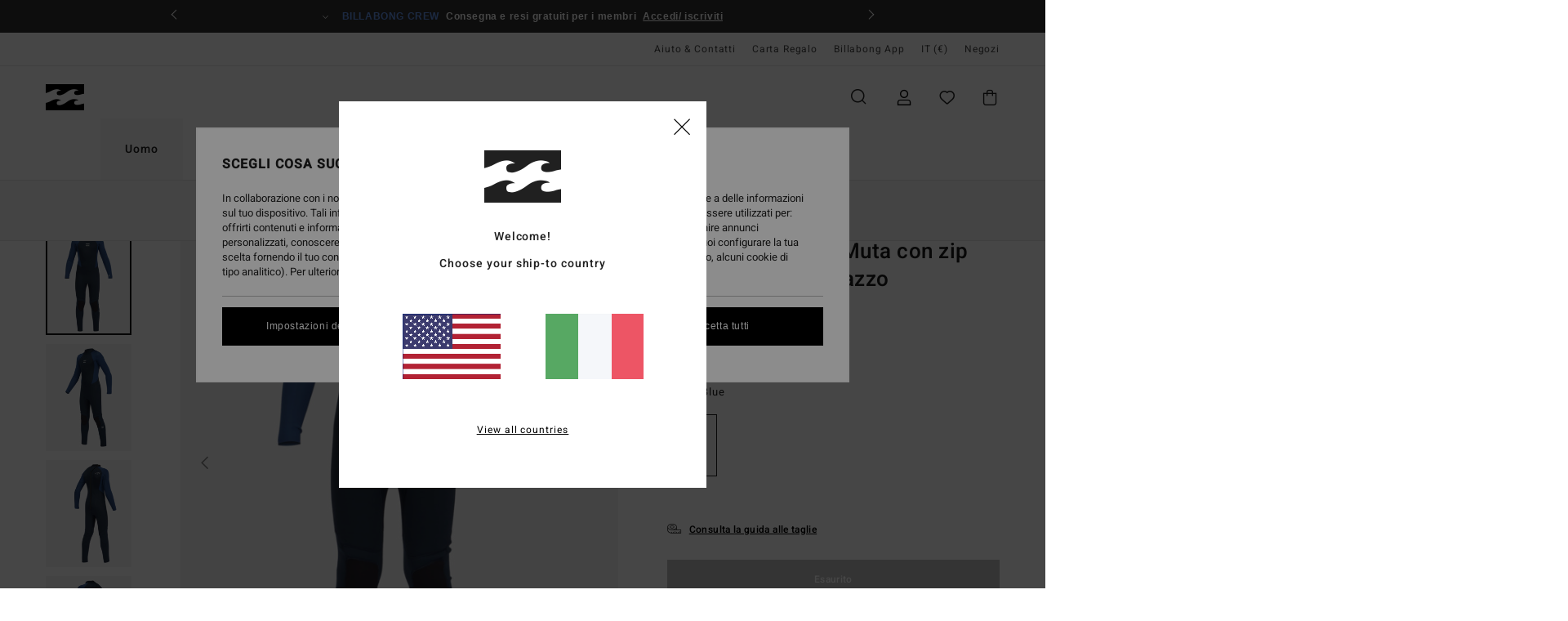

--- FILE ---
content_type: text/html; charset=utf-8
request_url: https://www.google.com/recaptcha/api2/anchor?ar=1&k=6LdYk4UhAAAAAIcBglBZ7kK1L8KPROW8zrD4aFIW&co=aHR0cHM6Ly93d3cuYmlsbGFib25nLXN0b3JlLml0OjQ0Mw..&hl=en&v=N67nZn4AqZkNcbeMu4prBgzg&size=invisible&anchor-ms=20000&execute-ms=30000&cb=7hp1uhtv9m7c
body_size: 48748
content:
<!DOCTYPE HTML><html dir="ltr" lang="en"><head><meta http-equiv="Content-Type" content="text/html; charset=UTF-8">
<meta http-equiv="X-UA-Compatible" content="IE=edge">
<title>reCAPTCHA</title>
<style type="text/css">
/* cyrillic-ext */
@font-face {
  font-family: 'Roboto';
  font-style: normal;
  font-weight: 400;
  font-stretch: 100%;
  src: url(//fonts.gstatic.com/s/roboto/v48/KFO7CnqEu92Fr1ME7kSn66aGLdTylUAMa3GUBHMdazTgWw.woff2) format('woff2');
  unicode-range: U+0460-052F, U+1C80-1C8A, U+20B4, U+2DE0-2DFF, U+A640-A69F, U+FE2E-FE2F;
}
/* cyrillic */
@font-face {
  font-family: 'Roboto';
  font-style: normal;
  font-weight: 400;
  font-stretch: 100%;
  src: url(//fonts.gstatic.com/s/roboto/v48/KFO7CnqEu92Fr1ME7kSn66aGLdTylUAMa3iUBHMdazTgWw.woff2) format('woff2');
  unicode-range: U+0301, U+0400-045F, U+0490-0491, U+04B0-04B1, U+2116;
}
/* greek-ext */
@font-face {
  font-family: 'Roboto';
  font-style: normal;
  font-weight: 400;
  font-stretch: 100%;
  src: url(//fonts.gstatic.com/s/roboto/v48/KFO7CnqEu92Fr1ME7kSn66aGLdTylUAMa3CUBHMdazTgWw.woff2) format('woff2');
  unicode-range: U+1F00-1FFF;
}
/* greek */
@font-face {
  font-family: 'Roboto';
  font-style: normal;
  font-weight: 400;
  font-stretch: 100%;
  src: url(//fonts.gstatic.com/s/roboto/v48/KFO7CnqEu92Fr1ME7kSn66aGLdTylUAMa3-UBHMdazTgWw.woff2) format('woff2');
  unicode-range: U+0370-0377, U+037A-037F, U+0384-038A, U+038C, U+038E-03A1, U+03A3-03FF;
}
/* math */
@font-face {
  font-family: 'Roboto';
  font-style: normal;
  font-weight: 400;
  font-stretch: 100%;
  src: url(//fonts.gstatic.com/s/roboto/v48/KFO7CnqEu92Fr1ME7kSn66aGLdTylUAMawCUBHMdazTgWw.woff2) format('woff2');
  unicode-range: U+0302-0303, U+0305, U+0307-0308, U+0310, U+0312, U+0315, U+031A, U+0326-0327, U+032C, U+032F-0330, U+0332-0333, U+0338, U+033A, U+0346, U+034D, U+0391-03A1, U+03A3-03A9, U+03B1-03C9, U+03D1, U+03D5-03D6, U+03F0-03F1, U+03F4-03F5, U+2016-2017, U+2034-2038, U+203C, U+2040, U+2043, U+2047, U+2050, U+2057, U+205F, U+2070-2071, U+2074-208E, U+2090-209C, U+20D0-20DC, U+20E1, U+20E5-20EF, U+2100-2112, U+2114-2115, U+2117-2121, U+2123-214F, U+2190, U+2192, U+2194-21AE, U+21B0-21E5, U+21F1-21F2, U+21F4-2211, U+2213-2214, U+2216-22FF, U+2308-230B, U+2310, U+2319, U+231C-2321, U+2336-237A, U+237C, U+2395, U+239B-23B7, U+23D0, U+23DC-23E1, U+2474-2475, U+25AF, U+25B3, U+25B7, U+25BD, U+25C1, U+25CA, U+25CC, U+25FB, U+266D-266F, U+27C0-27FF, U+2900-2AFF, U+2B0E-2B11, U+2B30-2B4C, U+2BFE, U+3030, U+FF5B, U+FF5D, U+1D400-1D7FF, U+1EE00-1EEFF;
}
/* symbols */
@font-face {
  font-family: 'Roboto';
  font-style: normal;
  font-weight: 400;
  font-stretch: 100%;
  src: url(//fonts.gstatic.com/s/roboto/v48/KFO7CnqEu92Fr1ME7kSn66aGLdTylUAMaxKUBHMdazTgWw.woff2) format('woff2');
  unicode-range: U+0001-000C, U+000E-001F, U+007F-009F, U+20DD-20E0, U+20E2-20E4, U+2150-218F, U+2190, U+2192, U+2194-2199, U+21AF, U+21E6-21F0, U+21F3, U+2218-2219, U+2299, U+22C4-22C6, U+2300-243F, U+2440-244A, U+2460-24FF, U+25A0-27BF, U+2800-28FF, U+2921-2922, U+2981, U+29BF, U+29EB, U+2B00-2BFF, U+4DC0-4DFF, U+FFF9-FFFB, U+10140-1018E, U+10190-1019C, U+101A0, U+101D0-101FD, U+102E0-102FB, U+10E60-10E7E, U+1D2C0-1D2D3, U+1D2E0-1D37F, U+1F000-1F0FF, U+1F100-1F1AD, U+1F1E6-1F1FF, U+1F30D-1F30F, U+1F315, U+1F31C, U+1F31E, U+1F320-1F32C, U+1F336, U+1F378, U+1F37D, U+1F382, U+1F393-1F39F, U+1F3A7-1F3A8, U+1F3AC-1F3AF, U+1F3C2, U+1F3C4-1F3C6, U+1F3CA-1F3CE, U+1F3D4-1F3E0, U+1F3ED, U+1F3F1-1F3F3, U+1F3F5-1F3F7, U+1F408, U+1F415, U+1F41F, U+1F426, U+1F43F, U+1F441-1F442, U+1F444, U+1F446-1F449, U+1F44C-1F44E, U+1F453, U+1F46A, U+1F47D, U+1F4A3, U+1F4B0, U+1F4B3, U+1F4B9, U+1F4BB, U+1F4BF, U+1F4C8-1F4CB, U+1F4D6, U+1F4DA, U+1F4DF, U+1F4E3-1F4E6, U+1F4EA-1F4ED, U+1F4F7, U+1F4F9-1F4FB, U+1F4FD-1F4FE, U+1F503, U+1F507-1F50B, U+1F50D, U+1F512-1F513, U+1F53E-1F54A, U+1F54F-1F5FA, U+1F610, U+1F650-1F67F, U+1F687, U+1F68D, U+1F691, U+1F694, U+1F698, U+1F6AD, U+1F6B2, U+1F6B9-1F6BA, U+1F6BC, U+1F6C6-1F6CF, U+1F6D3-1F6D7, U+1F6E0-1F6EA, U+1F6F0-1F6F3, U+1F6F7-1F6FC, U+1F700-1F7FF, U+1F800-1F80B, U+1F810-1F847, U+1F850-1F859, U+1F860-1F887, U+1F890-1F8AD, U+1F8B0-1F8BB, U+1F8C0-1F8C1, U+1F900-1F90B, U+1F93B, U+1F946, U+1F984, U+1F996, U+1F9E9, U+1FA00-1FA6F, U+1FA70-1FA7C, U+1FA80-1FA89, U+1FA8F-1FAC6, U+1FACE-1FADC, U+1FADF-1FAE9, U+1FAF0-1FAF8, U+1FB00-1FBFF;
}
/* vietnamese */
@font-face {
  font-family: 'Roboto';
  font-style: normal;
  font-weight: 400;
  font-stretch: 100%;
  src: url(//fonts.gstatic.com/s/roboto/v48/KFO7CnqEu92Fr1ME7kSn66aGLdTylUAMa3OUBHMdazTgWw.woff2) format('woff2');
  unicode-range: U+0102-0103, U+0110-0111, U+0128-0129, U+0168-0169, U+01A0-01A1, U+01AF-01B0, U+0300-0301, U+0303-0304, U+0308-0309, U+0323, U+0329, U+1EA0-1EF9, U+20AB;
}
/* latin-ext */
@font-face {
  font-family: 'Roboto';
  font-style: normal;
  font-weight: 400;
  font-stretch: 100%;
  src: url(//fonts.gstatic.com/s/roboto/v48/KFO7CnqEu92Fr1ME7kSn66aGLdTylUAMa3KUBHMdazTgWw.woff2) format('woff2');
  unicode-range: U+0100-02BA, U+02BD-02C5, U+02C7-02CC, U+02CE-02D7, U+02DD-02FF, U+0304, U+0308, U+0329, U+1D00-1DBF, U+1E00-1E9F, U+1EF2-1EFF, U+2020, U+20A0-20AB, U+20AD-20C0, U+2113, U+2C60-2C7F, U+A720-A7FF;
}
/* latin */
@font-face {
  font-family: 'Roboto';
  font-style: normal;
  font-weight: 400;
  font-stretch: 100%;
  src: url(//fonts.gstatic.com/s/roboto/v48/KFO7CnqEu92Fr1ME7kSn66aGLdTylUAMa3yUBHMdazQ.woff2) format('woff2');
  unicode-range: U+0000-00FF, U+0131, U+0152-0153, U+02BB-02BC, U+02C6, U+02DA, U+02DC, U+0304, U+0308, U+0329, U+2000-206F, U+20AC, U+2122, U+2191, U+2193, U+2212, U+2215, U+FEFF, U+FFFD;
}
/* cyrillic-ext */
@font-face {
  font-family: 'Roboto';
  font-style: normal;
  font-weight: 500;
  font-stretch: 100%;
  src: url(//fonts.gstatic.com/s/roboto/v48/KFO7CnqEu92Fr1ME7kSn66aGLdTylUAMa3GUBHMdazTgWw.woff2) format('woff2');
  unicode-range: U+0460-052F, U+1C80-1C8A, U+20B4, U+2DE0-2DFF, U+A640-A69F, U+FE2E-FE2F;
}
/* cyrillic */
@font-face {
  font-family: 'Roboto';
  font-style: normal;
  font-weight: 500;
  font-stretch: 100%;
  src: url(//fonts.gstatic.com/s/roboto/v48/KFO7CnqEu92Fr1ME7kSn66aGLdTylUAMa3iUBHMdazTgWw.woff2) format('woff2');
  unicode-range: U+0301, U+0400-045F, U+0490-0491, U+04B0-04B1, U+2116;
}
/* greek-ext */
@font-face {
  font-family: 'Roboto';
  font-style: normal;
  font-weight: 500;
  font-stretch: 100%;
  src: url(//fonts.gstatic.com/s/roboto/v48/KFO7CnqEu92Fr1ME7kSn66aGLdTylUAMa3CUBHMdazTgWw.woff2) format('woff2');
  unicode-range: U+1F00-1FFF;
}
/* greek */
@font-face {
  font-family: 'Roboto';
  font-style: normal;
  font-weight: 500;
  font-stretch: 100%;
  src: url(//fonts.gstatic.com/s/roboto/v48/KFO7CnqEu92Fr1ME7kSn66aGLdTylUAMa3-UBHMdazTgWw.woff2) format('woff2');
  unicode-range: U+0370-0377, U+037A-037F, U+0384-038A, U+038C, U+038E-03A1, U+03A3-03FF;
}
/* math */
@font-face {
  font-family: 'Roboto';
  font-style: normal;
  font-weight: 500;
  font-stretch: 100%;
  src: url(//fonts.gstatic.com/s/roboto/v48/KFO7CnqEu92Fr1ME7kSn66aGLdTylUAMawCUBHMdazTgWw.woff2) format('woff2');
  unicode-range: U+0302-0303, U+0305, U+0307-0308, U+0310, U+0312, U+0315, U+031A, U+0326-0327, U+032C, U+032F-0330, U+0332-0333, U+0338, U+033A, U+0346, U+034D, U+0391-03A1, U+03A3-03A9, U+03B1-03C9, U+03D1, U+03D5-03D6, U+03F0-03F1, U+03F4-03F5, U+2016-2017, U+2034-2038, U+203C, U+2040, U+2043, U+2047, U+2050, U+2057, U+205F, U+2070-2071, U+2074-208E, U+2090-209C, U+20D0-20DC, U+20E1, U+20E5-20EF, U+2100-2112, U+2114-2115, U+2117-2121, U+2123-214F, U+2190, U+2192, U+2194-21AE, U+21B0-21E5, U+21F1-21F2, U+21F4-2211, U+2213-2214, U+2216-22FF, U+2308-230B, U+2310, U+2319, U+231C-2321, U+2336-237A, U+237C, U+2395, U+239B-23B7, U+23D0, U+23DC-23E1, U+2474-2475, U+25AF, U+25B3, U+25B7, U+25BD, U+25C1, U+25CA, U+25CC, U+25FB, U+266D-266F, U+27C0-27FF, U+2900-2AFF, U+2B0E-2B11, U+2B30-2B4C, U+2BFE, U+3030, U+FF5B, U+FF5D, U+1D400-1D7FF, U+1EE00-1EEFF;
}
/* symbols */
@font-face {
  font-family: 'Roboto';
  font-style: normal;
  font-weight: 500;
  font-stretch: 100%;
  src: url(//fonts.gstatic.com/s/roboto/v48/KFO7CnqEu92Fr1ME7kSn66aGLdTylUAMaxKUBHMdazTgWw.woff2) format('woff2');
  unicode-range: U+0001-000C, U+000E-001F, U+007F-009F, U+20DD-20E0, U+20E2-20E4, U+2150-218F, U+2190, U+2192, U+2194-2199, U+21AF, U+21E6-21F0, U+21F3, U+2218-2219, U+2299, U+22C4-22C6, U+2300-243F, U+2440-244A, U+2460-24FF, U+25A0-27BF, U+2800-28FF, U+2921-2922, U+2981, U+29BF, U+29EB, U+2B00-2BFF, U+4DC0-4DFF, U+FFF9-FFFB, U+10140-1018E, U+10190-1019C, U+101A0, U+101D0-101FD, U+102E0-102FB, U+10E60-10E7E, U+1D2C0-1D2D3, U+1D2E0-1D37F, U+1F000-1F0FF, U+1F100-1F1AD, U+1F1E6-1F1FF, U+1F30D-1F30F, U+1F315, U+1F31C, U+1F31E, U+1F320-1F32C, U+1F336, U+1F378, U+1F37D, U+1F382, U+1F393-1F39F, U+1F3A7-1F3A8, U+1F3AC-1F3AF, U+1F3C2, U+1F3C4-1F3C6, U+1F3CA-1F3CE, U+1F3D4-1F3E0, U+1F3ED, U+1F3F1-1F3F3, U+1F3F5-1F3F7, U+1F408, U+1F415, U+1F41F, U+1F426, U+1F43F, U+1F441-1F442, U+1F444, U+1F446-1F449, U+1F44C-1F44E, U+1F453, U+1F46A, U+1F47D, U+1F4A3, U+1F4B0, U+1F4B3, U+1F4B9, U+1F4BB, U+1F4BF, U+1F4C8-1F4CB, U+1F4D6, U+1F4DA, U+1F4DF, U+1F4E3-1F4E6, U+1F4EA-1F4ED, U+1F4F7, U+1F4F9-1F4FB, U+1F4FD-1F4FE, U+1F503, U+1F507-1F50B, U+1F50D, U+1F512-1F513, U+1F53E-1F54A, U+1F54F-1F5FA, U+1F610, U+1F650-1F67F, U+1F687, U+1F68D, U+1F691, U+1F694, U+1F698, U+1F6AD, U+1F6B2, U+1F6B9-1F6BA, U+1F6BC, U+1F6C6-1F6CF, U+1F6D3-1F6D7, U+1F6E0-1F6EA, U+1F6F0-1F6F3, U+1F6F7-1F6FC, U+1F700-1F7FF, U+1F800-1F80B, U+1F810-1F847, U+1F850-1F859, U+1F860-1F887, U+1F890-1F8AD, U+1F8B0-1F8BB, U+1F8C0-1F8C1, U+1F900-1F90B, U+1F93B, U+1F946, U+1F984, U+1F996, U+1F9E9, U+1FA00-1FA6F, U+1FA70-1FA7C, U+1FA80-1FA89, U+1FA8F-1FAC6, U+1FACE-1FADC, U+1FADF-1FAE9, U+1FAF0-1FAF8, U+1FB00-1FBFF;
}
/* vietnamese */
@font-face {
  font-family: 'Roboto';
  font-style: normal;
  font-weight: 500;
  font-stretch: 100%;
  src: url(//fonts.gstatic.com/s/roboto/v48/KFO7CnqEu92Fr1ME7kSn66aGLdTylUAMa3OUBHMdazTgWw.woff2) format('woff2');
  unicode-range: U+0102-0103, U+0110-0111, U+0128-0129, U+0168-0169, U+01A0-01A1, U+01AF-01B0, U+0300-0301, U+0303-0304, U+0308-0309, U+0323, U+0329, U+1EA0-1EF9, U+20AB;
}
/* latin-ext */
@font-face {
  font-family: 'Roboto';
  font-style: normal;
  font-weight: 500;
  font-stretch: 100%;
  src: url(//fonts.gstatic.com/s/roboto/v48/KFO7CnqEu92Fr1ME7kSn66aGLdTylUAMa3KUBHMdazTgWw.woff2) format('woff2');
  unicode-range: U+0100-02BA, U+02BD-02C5, U+02C7-02CC, U+02CE-02D7, U+02DD-02FF, U+0304, U+0308, U+0329, U+1D00-1DBF, U+1E00-1E9F, U+1EF2-1EFF, U+2020, U+20A0-20AB, U+20AD-20C0, U+2113, U+2C60-2C7F, U+A720-A7FF;
}
/* latin */
@font-face {
  font-family: 'Roboto';
  font-style: normal;
  font-weight: 500;
  font-stretch: 100%;
  src: url(//fonts.gstatic.com/s/roboto/v48/KFO7CnqEu92Fr1ME7kSn66aGLdTylUAMa3yUBHMdazQ.woff2) format('woff2');
  unicode-range: U+0000-00FF, U+0131, U+0152-0153, U+02BB-02BC, U+02C6, U+02DA, U+02DC, U+0304, U+0308, U+0329, U+2000-206F, U+20AC, U+2122, U+2191, U+2193, U+2212, U+2215, U+FEFF, U+FFFD;
}
/* cyrillic-ext */
@font-face {
  font-family: 'Roboto';
  font-style: normal;
  font-weight: 900;
  font-stretch: 100%;
  src: url(//fonts.gstatic.com/s/roboto/v48/KFO7CnqEu92Fr1ME7kSn66aGLdTylUAMa3GUBHMdazTgWw.woff2) format('woff2');
  unicode-range: U+0460-052F, U+1C80-1C8A, U+20B4, U+2DE0-2DFF, U+A640-A69F, U+FE2E-FE2F;
}
/* cyrillic */
@font-face {
  font-family: 'Roboto';
  font-style: normal;
  font-weight: 900;
  font-stretch: 100%;
  src: url(//fonts.gstatic.com/s/roboto/v48/KFO7CnqEu92Fr1ME7kSn66aGLdTylUAMa3iUBHMdazTgWw.woff2) format('woff2');
  unicode-range: U+0301, U+0400-045F, U+0490-0491, U+04B0-04B1, U+2116;
}
/* greek-ext */
@font-face {
  font-family: 'Roboto';
  font-style: normal;
  font-weight: 900;
  font-stretch: 100%;
  src: url(//fonts.gstatic.com/s/roboto/v48/KFO7CnqEu92Fr1ME7kSn66aGLdTylUAMa3CUBHMdazTgWw.woff2) format('woff2');
  unicode-range: U+1F00-1FFF;
}
/* greek */
@font-face {
  font-family: 'Roboto';
  font-style: normal;
  font-weight: 900;
  font-stretch: 100%;
  src: url(//fonts.gstatic.com/s/roboto/v48/KFO7CnqEu92Fr1ME7kSn66aGLdTylUAMa3-UBHMdazTgWw.woff2) format('woff2');
  unicode-range: U+0370-0377, U+037A-037F, U+0384-038A, U+038C, U+038E-03A1, U+03A3-03FF;
}
/* math */
@font-face {
  font-family: 'Roboto';
  font-style: normal;
  font-weight: 900;
  font-stretch: 100%;
  src: url(//fonts.gstatic.com/s/roboto/v48/KFO7CnqEu92Fr1ME7kSn66aGLdTylUAMawCUBHMdazTgWw.woff2) format('woff2');
  unicode-range: U+0302-0303, U+0305, U+0307-0308, U+0310, U+0312, U+0315, U+031A, U+0326-0327, U+032C, U+032F-0330, U+0332-0333, U+0338, U+033A, U+0346, U+034D, U+0391-03A1, U+03A3-03A9, U+03B1-03C9, U+03D1, U+03D5-03D6, U+03F0-03F1, U+03F4-03F5, U+2016-2017, U+2034-2038, U+203C, U+2040, U+2043, U+2047, U+2050, U+2057, U+205F, U+2070-2071, U+2074-208E, U+2090-209C, U+20D0-20DC, U+20E1, U+20E5-20EF, U+2100-2112, U+2114-2115, U+2117-2121, U+2123-214F, U+2190, U+2192, U+2194-21AE, U+21B0-21E5, U+21F1-21F2, U+21F4-2211, U+2213-2214, U+2216-22FF, U+2308-230B, U+2310, U+2319, U+231C-2321, U+2336-237A, U+237C, U+2395, U+239B-23B7, U+23D0, U+23DC-23E1, U+2474-2475, U+25AF, U+25B3, U+25B7, U+25BD, U+25C1, U+25CA, U+25CC, U+25FB, U+266D-266F, U+27C0-27FF, U+2900-2AFF, U+2B0E-2B11, U+2B30-2B4C, U+2BFE, U+3030, U+FF5B, U+FF5D, U+1D400-1D7FF, U+1EE00-1EEFF;
}
/* symbols */
@font-face {
  font-family: 'Roboto';
  font-style: normal;
  font-weight: 900;
  font-stretch: 100%;
  src: url(//fonts.gstatic.com/s/roboto/v48/KFO7CnqEu92Fr1ME7kSn66aGLdTylUAMaxKUBHMdazTgWw.woff2) format('woff2');
  unicode-range: U+0001-000C, U+000E-001F, U+007F-009F, U+20DD-20E0, U+20E2-20E4, U+2150-218F, U+2190, U+2192, U+2194-2199, U+21AF, U+21E6-21F0, U+21F3, U+2218-2219, U+2299, U+22C4-22C6, U+2300-243F, U+2440-244A, U+2460-24FF, U+25A0-27BF, U+2800-28FF, U+2921-2922, U+2981, U+29BF, U+29EB, U+2B00-2BFF, U+4DC0-4DFF, U+FFF9-FFFB, U+10140-1018E, U+10190-1019C, U+101A0, U+101D0-101FD, U+102E0-102FB, U+10E60-10E7E, U+1D2C0-1D2D3, U+1D2E0-1D37F, U+1F000-1F0FF, U+1F100-1F1AD, U+1F1E6-1F1FF, U+1F30D-1F30F, U+1F315, U+1F31C, U+1F31E, U+1F320-1F32C, U+1F336, U+1F378, U+1F37D, U+1F382, U+1F393-1F39F, U+1F3A7-1F3A8, U+1F3AC-1F3AF, U+1F3C2, U+1F3C4-1F3C6, U+1F3CA-1F3CE, U+1F3D4-1F3E0, U+1F3ED, U+1F3F1-1F3F3, U+1F3F5-1F3F7, U+1F408, U+1F415, U+1F41F, U+1F426, U+1F43F, U+1F441-1F442, U+1F444, U+1F446-1F449, U+1F44C-1F44E, U+1F453, U+1F46A, U+1F47D, U+1F4A3, U+1F4B0, U+1F4B3, U+1F4B9, U+1F4BB, U+1F4BF, U+1F4C8-1F4CB, U+1F4D6, U+1F4DA, U+1F4DF, U+1F4E3-1F4E6, U+1F4EA-1F4ED, U+1F4F7, U+1F4F9-1F4FB, U+1F4FD-1F4FE, U+1F503, U+1F507-1F50B, U+1F50D, U+1F512-1F513, U+1F53E-1F54A, U+1F54F-1F5FA, U+1F610, U+1F650-1F67F, U+1F687, U+1F68D, U+1F691, U+1F694, U+1F698, U+1F6AD, U+1F6B2, U+1F6B9-1F6BA, U+1F6BC, U+1F6C6-1F6CF, U+1F6D3-1F6D7, U+1F6E0-1F6EA, U+1F6F0-1F6F3, U+1F6F7-1F6FC, U+1F700-1F7FF, U+1F800-1F80B, U+1F810-1F847, U+1F850-1F859, U+1F860-1F887, U+1F890-1F8AD, U+1F8B0-1F8BB, U+1F8C0-1F8C1, U+1F900-1F90B, U+1F93B, U+1F946, U+1F984, U+1F996, U+1F9E9, U+1FA00-1FA6F, U+1FA70-1FA7C, U+1FA80-1FA89, U+1FA8F-1FAC6, U+1FACE-1FADC, U+1FADF-1FAE9, U+1FAF0-1FAF8, U+1FB00-1FBFF;
}
/* vietnamese */
@font-face {
  font-family: 'Roboto';
  font-style: normal;
  font-weight: 900;
  font-stretch: 100%;
  src: url(//fonts.gstatic.com/s/roboto/v48/KFO7CnqEu92Fr1ME7kSn66aGLdTylUAMa3OUBHMdazTgWw.woff2) format('woff2');
  unicode-range: U+0102-0103, U+0110-0111, U+0128-0129, U+0168-0169, U+01A0-01A1, U+01AF-01B0, U+0300-0301, U+0303-0304, U+0308-0309, U+0323, U+0329, U+1EA0-1EF9, U+20AB;
}
/* latin-ext */
@font-face {
  font-family: 'Roboto';
  font-style: normal;
  font-weight: 900;
  font-stretch: 100%;
  src: url(//fonts.gstatic.com/s/roboto/v48/KFO7CnqEu92Fr1ME7kSn66aGLdTylUAMa3KUBHMdazTgWw.woff2) format('woff2');
  unicode-range: U+0100-02BA, U+02BD-02C5, U+02C7-02CC, U+02CE-02D7, U+02DD-02FF, U+0304, U+0308, U+0329, U+1D00-1DBF, U+1E00-1E9F, U+1EF2-1EFF, U+2020, U+20A0-20AB, U+20AD-20C0, U+2113, U+2C60-2C7F, U+A720-A7FF;
}
/* latin */
@font-face {
  font-family: 'Roboto';
  font-style: normal;
  font-weight: 900;
  font-stretch: 100%;
  src: url(//fonts.gstatic.com/s/roboto/v48/KFO7CnqEu92Fr1ME7kSn66aGLdTylUAMa3yUBHMdazQ.woff2) format('woff2');
  unicode-range: U+0000-00FF, U+0131, U+0152-0153, U+02BB-02BC, U+02C6, U+02DA, U+02DC, U+0304, U+0308, U+0329, U+2000-206F, U+20AC, U+2122, U+2191, U+2193, U+2212, U+2215, U+FEFF, U+FFFD;
}

</style>
<link rel="stylesheet" type="text/css" href="https://www.gstatic.com/recaptcha/releases/N67nZn4AqZkNcbeMu4prBgzg/styles__ltr.css">
<script nonce="7OE8_qQ4cowpxSSWZciTwQ" type="text/javascript">window['__recaptcha_api'] = 'https://www.google.com/recaptcha/api2/';</script>
<script type="text/javascript" src="https://www.gstatic.com/recaptcha/releases/N67nZn4AqZkNcbeMu4prBgzg/recaptcha__en.js" nonce="7OE8_qQ4cowpxSSWZciTwQ">
      
    </script></head>
<body><div id="rc-anchor-alert" class="rc-anchor-alert"></div>
<input type="hidden" id="recaptcha-token" value="[base64]">
<script type="text/javascript" nonce="7OE8_qQ4cowpxSSWZciTwQ">
      recaptcha.anchor.Main.init("[\x22ainput\x22,[\x22bgdata\x22,\x22\x22,\[base64]/[base64]/[base64]/[base64]/[base64]/[base64]/KGcoTywyNTMsTy5PKSxVRyhPLEMpKTpnKE8sMjUzLEMpLE8pKSxsKSksTykpfSxieT1mdW5jdGlvbihDLE8sdSxsKXtmb3IobD0odT1SKEMpLDApO08+MDtPLS0pbD1sPDw4fFooQyk7ZyhDLHUsbCl9LFVHPWZ1bmN0aW9uKEMsTyl7Qy5pLmxlbmd0aD4xMDQ/[base64]/[base64]/[base64]/[base64]/[base64]/[base64]/[base64]\\u003d\x22,\[base64]\x22,\x22Q3AKTsO9w40aEnVXwpd/w4MQMlwBwpTCul/DlkgOR8KoQQnCusOKDk5yOFfDt8Oawq3CkxQEWMOew6TCpxtqFVnDhSLDlX8GwpF3IsKTw4fCm8KbOwsWw4LClwzCkBNcwrs/w5LCj0wObj82wqLCkMK+AMKcAgfCp0rDnsKqwqbDqG5Ic8KgZUzDjBrCucOUwox+SA3CmcKHYzgWHwTDv8OQwpxnw6/DmMO9w6TCv8Obwr3Cqg7Cm1k9PENVw77CmcO/FT3Dv8OAwpVtwpTDlMObwoDCh8OWw6jCs8OLwrvCu8KBNcOoc8K7wrDCkWd0w7zCojU+S8OTFg0GE8Okw49vwoRUw4fDhcOZLUpfwosyZsOswqJCw7TCnFPCnXLCllMgwonCtWtpw4ltD1fCvXHDu8OjMcOhay4hXcKre8O/CGfDth/CnsKzZhrDicOFwrjCrRMZQMOuYcOHw7AjRsOUw6/CpBkhw57ClsOzPiPDvTHCk8KTw4XDmirDlkUGfcKKOCrDt2DCusOtw7EabcKJRwU2ZMKPw7PClwjDg8KCCMOrw5PDrcKPwo83Qj/CpkLDoS44w7BFwr7DtsKgw73CtcKMw7zDuAhPeMKqd2gQcErDq3o4wpXDgG/CsELCu8OUwrRiw6UGLMKWcsOuXMKsw41dXB7DocKAw5VbYMOERxDCjMKmwrrDsMOiVw7Ctgc6cMKrw5nCo0PCr0rCviXCosKgD8O+w5tbNsOAeDUaLsOHw4vDt8KYwpZXVWHDlMOTw6PCo27Dtw3DkFcEA8OgRcOSwqTCpsOGwrvDtjPDuMK6VcK6AE/DgcKEwoVua3zDkBHDksKNbgZmw55dw6x9w5NAw5bCu8OqcMOJw73DosO9Zjgpwq8vw68FY8OuLW9rwrVGwqPCtcODRBhWHMOnwq3Cp8OjwoTCnh4YLMOaBcKMZR8xb2XCmFg/w7PDtcO/wp3CksKCw4LDvMK0wqU7wpjDlgoiwpkyCRZyV8K/w4XDkSLCmAjCiy9/[base64]/w6xWfMORw7nCkkPDhsOdw6LCgcKiw77CrsKSw7XCuMOGw4vDmB1UUGtGeMKawo4abVzCnTDDqzzCg8KRKMKMw70sW8KVEsKNa8K6cGlNO8OIAm5cLxTCoA/DpDJSPcO/w6TDj8Oww7YeGUjDkFICwr7DhB3CqV5Nwq7Dq8KUDDTDs03CsMOyFX3Djn/CgsOFLsOfdMKKw43DqMK5wr8pw7nCk8ODbCrCkgHDmkzCu3ZKw6TDsk8NZFwoHcOkT8KMw7HCp8KsDcOGwrw2CMOuwpPDtsKyw4fDpMKuwpfCljfCqAXCtXM7NnzDh3HCrDjClMONGcO/VmQZB0nCgcOYKXvDg8Obw7zClsOoGxQowpHDsyLDlcK/w746w5IfM8KRB8KkdcKuEQHDpG/ChMOrAkJpw4FmwqZpwqjDnHkSTGoJOsObw6FZVC/Cn8K0UMOmIMKWw6Z3w5vDhBvCrH/Cpw7DssKuC8KnKXp/[base64]/[base64]/DosKKTcKwwpvDmULDoAzCuwsUw5HCsgfDmBrDpsObQ1g9w7bDlBTDjALCpcKvSgE4ecKywq5hLA/CjcKTw5XCh8KkbsOrwoMWZwA9VS/CqD/DgMOVH8KKLXHCsm8JbcKEwpNvw6tYwqHCosOLwoTCnMOYLcObfzHDl8OrwpbCqXdKwq86ZsOxw7x3cMKgKhTDnlTCuiQlVMK7UVLDicKvwpLCjw7DugLCj8KrXSttwovCg3LDnnnDtw5+AcOXdcOoFFHDm8KNwq/DoMKsQg/CnEgvC8OUDsOQwotgwqzCmsOfNsK1w5fCnTTCnA7CmnQtbcKgUnMZw5TChlx1QcOgwrPDkXzDtXwzwq50w782CVfDtFTDjGfDmyTDm3TDjjnCh8OQwoI/w7l2w6DCoFtCwpt9wrPCnG/ChcK2w7TDoMODS8OewoFPJDF+wpDCkcOww6Ibw7nCmsKqNSvDig/Dq2XCpsO1RcOSw6BTw5piwq9bw40Nw60Fw5jDksKIS8OWwrjDrsKYdcKYZ8KrFcKYI8OEw6LColovw400wrYLwofDoVrDr2/CiiLDvkXDoCLCvzIrXUwjwovCiynDssKVHz5NJivDv8KGaQfDkxfDsTzCm8KPw6TDmsKfCmXDoiwIwoYUw4NnwrdOwqxtQ8KnMWtdKGnCjsKCw4Now54BKcOHwoZWw5DDlFnCocKvacK9w6/Ct8KkM8KPwrDChMO+dcO6T8KCw7nDsMOPwrk8w7EpwqnDk1sBwr/DnSHDv8KpwpF2w4HCqsOde0nCjsOXEAPDgX3CjcKYNgbCqsOVw7nDm3YTw6dQw5FWFsKrJmh5SwMhw5pLwpbDtwMMb8OBPsKCXcONw4nCgsOZPD7CjsOVTcKaEsOqw6Mvw7suwrnCpsOkwqxhwoDDncONw7kXw4nCsHnCnj1dw4cSw5QEw7LCky8HGcK/w5rCqcK1BlcleMKhw414w6bCv3MZwoDDuMOtw6XCgcOuwp/DuMK9PMKPw79NwoQsw74Dw53CmWtJwpfCuFnDthXDk0hkQcOyw44fw5IRHMKewqnDuMKVcm3CoiEOLwPCsMOCCMKSwrDDrDbCrlQ/fcKMw5Vtw5wNHhIVw6rDhcKef8OWcsKLwqJ4w6rDvmnDpsO9AzbCpl/Cs8Ocw4QyDmHDnBAfw6AOw7tsN0LDtMObw59tMTLCsMKXSDTDvkULwpjCphjCsHbDiD4KwovDnR3DgyFdBXU2w6HCky/[base64]/DkMKlw5LDicOuP03CplrDhMOGw6nCiMOVZ8K4woXDtAA2JRMEfsOMaEdkDcKrAcONN21NwrDClcOTbcKJVWQ/wofDkFdSwpwRHsKow4DCny43w6cZU8K2w7/[base64]/DmBpuw7jCskI/woTDsHVuM8OOwqtywqPCjU/CpnFMwpjChcOsw5jCo8Kuw4J7IHV5fELCmhZLTMKeYnzCmsK4YS4pfsOEwqYHBCYhR8O9w6/DsT7DmsOARsORWMOZOMKhwoctOiE8d3kQUh9Bwp/DgX0qAi1aw5lUw7U2wp3DsBNuXzxRKmbCucKkw75FTxo2KMOGw7rDkWHDh8KlFjHDvWJdTmRvwoLDvVY6w5tkb1XCtsKkwpbCli/CkVnDhi8Dw5/DucKYw5smw69lYxbCoMKlw6/[base64]/Crm0TWDNwfAYuCsKrwp5mw4xALTdSw4nCsxQcw6rCvWY0wqwFIRXCk1AWw6/CscKIw4lbOUHCnEXDvcKjFMO0wqXCmTpiDsOjwrLCscKOMTN4w4/CiMOtEMOSw4TDhHnDvU86C8K/wr/Dk8KyXMKyw4QIw74OAyjCsMKmFUFqPDHCpWLDvMKxw7fCvMOlw7jCk8OuecKbwqvCpz/DjRHCmDISwrbCssKeTMK9B8KxHEQLwpw3wrI9Rz/[base64]/CvgnDr0bCqMO2wpJlOBXDqzMywqtPw6p6w4BbHMOTCF8Ow77CncOQw6jCsyXChCPCv3jCkDrCtQcheMOIG0EVDMKqwpvDpTAQw4bCoi/Di8KHN8K1NWjDkMK3w77CsRjDiR5+w4HCrxo3YWJhwoR6NsOdFsOgw6jCtiTCoW7CqMKZCcKDSDcPXUEtw4fDu8Kzw5TCj3tkVAzDlzgmKcOHbEJEfBfDj2PDiSYXwqs/wpYnW8K9wqdww4AMwql7ZcOpUWMVOgHCm1rDtmgRSSBkbgzDncOpwosTw5XDocO2w7lIwo7CpcKROiF5wqHCuxLCsENoc8OkTcKIwpTDmcKvwqzCtcOlDVLDhsOYZnvDvjJcbTUzwrlfwpRkw6vCrsKMwpDClcOVwqAqRgPDk0Y4w6/CssK2KTh3w59iw71Gw4vCj8KIw6/Dq8KuYitQwqExwqVnVg3CocKCw64Awo5dwpk/RR3DksK0Am0ELz/DssK7AsO/wrLDpMOaccK1w7Y8ZcK4wogowqPDscKPVW1jwosGw7dDwpciw4vDuMKuUcKbwqhWeRPDvkdaw4szWRwZwr8Lw4TDtsOrwpbDiMKaw64rwpNbDnHCvMKMw43DmF7Ch8K5QsKow77CvcKLDcKRGMOIci/DmcKfUGnDh8KDOcO3TEXChcOUZ8Kfw5Z4ecKlw5fCs29bw6s0bB8dwoLDokHDncOfwr3DqsKkPSV7w5bDuMOLwo3ColHCtgFdwrJvYcOwd8OewqfCtcKBwqTCpHDClsOMc8K2BMKywoDDnThMSXYoQsKQY8ObIcKzwoPDn8OKw4Nbwr11w4PCllQkwr/CrxjDkyTCmx3Cmk5+wqDDi8KiZsOHwo8wbkMuwr7CiMOiHnvCtkZwwqY+w4d+CsKfVlAAUsKvEkPDkQJdwpIiwpfDqsOVYsKaNMOYwrx1wrHCgMKzYMKAfsKFYcKDbWAKwpLCp8KCASPCnWLDusKKWVRefixCKznCrsOFBcOEw59vMMK3w7ZFHHfCkSPCrFDCvH/CscOMWRnDpMO0OsKBw6YES8KFCCjCm8KsHQoiWsKKAQthw6JkesKGeDfDusOnwq3ChD90R8K3cxU+w7Erw5XDl8OeMMKGA8KIw5xrw4jDrMKIw6XDu0wtAcOuwr19wr7Ds1cXw4LDlQ/CmcKEwpgiwprDmgvDqQ1hw4dEf8Klw7PCqWvDrMK4wo/[base64]/DjFhyAD3Dnx3DmsKLwox1w4vDsmpuwrzDvVAmw4bDtWs+KMK4T8KOCMKjwrltw5nDvsOLMlrDhBPDkW3Cl3zCoh/[base64]/w43Cq8KQXQ7CmMOJQ8OIW8KnfMOXR8K/[base64]/Dl03DssKywqPDqsOFw6pBEg9tw67CoMKmScKWw5tnwpjCicO2w5/DncKqLcO1wr/[base64]/EWjCvXbCr8KMw5IfFDDCnRvCosKvw7bDl2J8dsOrw4Vfw6wzw4JQfUV7fzVHwprCqRIaEsKVw7B6wqpnw7LCmsKhw4/DrlESwo4jwrYWQ2pNwodywpowwqLDiQs/w5jCsMOow5UkdMKPdcK3wo1QwrHDlwHCrMO0w7PDucKvwpYWZ8Kgw4AvccOWworDvsKJwoZtKMK6wotXwo/CsAXCiMK0wpJpI8KCVXk9wpnCrsOkIMK5YlVJIsOyw45nRsK8dsKpw48PDx4NYcOnMsKGwo9xPMO5V8O1w5pPw5zCmjrDjMOAw7rCo1XDmsOJM2/CjsK9PsKqN8K9w7bCnxhuCMK3wpnDl8KvK8Ouw6Upw43CjVIAw4UbR8KQwqHCvsOcSMOVb17Cv0xPfGdCZx/CqSLDlcKtfVwxwoPDtEMswqXDgcKOwqjDp8ONIhPChBDDqFPDk2gUZ8O7LysJwpTCvsO+BcOgHUYuR8Kkw7kLw6LDmsOCbMOzZE3DhTDCicK/H8ONLsKEw7M7w7jCiBMgV8Kqw6JTwqlpwo8bw7ZTw7MdwpfDpMK2VVzCklVyZQvCiFzClAYlexUKwpJww6/[base64]/[base64]/Dv0bDjjfCkMKjW8KEwo8vwrBlKlB2wqvCjlh/[base64]/CisKMZ8K7CVzDgBDCjsKkSsKlFMOuWMO1w40Lw7DDiklJw4MhBsOyw4PDrcOKWjA/w7bCqMOtUcKQU0Inw4RrdMOEwrRLAMKsEsO7wrAIw5fCm34GBsOrFsKlOGfDssOIR8O4w4XCtig/[base64]/DgS5VLT7CisKHEhkpZhvCkEtRwqt7w5EwWnFaw7wqLsOoLsKSFydBBWEOwpHDtMKvUzXDhCI6FHfCqyk/WMKqUcOEw4hAfUpxw6sDw5nCsDvCq8K9wqZfbmXDoMOcU3HCmyImw4EoLwd1Aixcw7PDjsO9w53DmcKcw4bDjwbCklhiRsOywr96FsKhIHvCl11fwrvCssKpwqnDlMOlw6LDrgPDiBnDicOewogxwrjCs8OdaU5CRcK7w4bDkFLDlyPClx/Dr8KXPhceK2EDXm9Zw71Lw6B7wrvCo8KXwq9rwpjDvFPCkXXDkQAuCcKWGRgBJ8OTAcOuwrzDucKWamhSw6HDl8KwwpFEw5nDtMKkSDjDmsKuRjzDqG8XwpwNYsKNdVtBw7k5wpwEwqzDqGvChAx4w7nDoMKyw4hoc8OuwqjDssKTwpDDgl/CkwdWbhXCoMOFZSo0wqd9wr1Zw5XDgS1BaMKxbGlCXnvCpMOPwp7DgWh2wr0HAWV7KxRvw5VSIy4awqpVw7o+Iwd5wpnDt8KOw5bCqsKywqVqFMOuworDisKVOEDDrWPCtsKXAMOaeMKWw7HCkMKmBTJzXAzCt2oZT8Oob8K/NGg3C0MowphKwrzCscOlaxcxMcKnw7DDo8OpKMO5wrvDncKNG2TDtUZ+w7hQD08xwphww7rCv8KwAcKlYn4CQ8KiwrocSGJMYkrDj8Ojw6s4w5LDrCHDnU82fnw6wqh9wrHDsMOcwoAvw5vCuQvCgcO1CsK8w7HDi8O+ZU/[base64]/DsOCY0vCrMKEc8OvZXAGw7BIw53Drg7DlcO6w54TwroiTi4ow5/CuMKrw5LDssKvw4XDoMKew609w5hMGsKOacOHw6PDr8Kiw7/DhMOXwoEnw5TCnnRqWzIbZMO1wqQxwpHCji/DoBjDhsKBwojCthvDvcO3wq1Ww4HCgjHDqz8ewqBQG8KVXMKafULCtMKgwrwyCMKIVElqYsKGwp9zw5vCkXnDhsOJw6I/[base64]/DhydywpJgZTbDtR83wp/DqyXDrGUQIB1KwrbCghxYesOfw6EBwq7Dn34cw6PCuFN4ZsOQAMKaAcODV8O4VxHCsXN/[base64]/Cg8OGw7rDp8KTBkAdIglCwrLDisKEDknDj2BLDcK+FcOGw6TDqcKgPMONV8K3wpTCosOEwr/DicKSeDdSw6h4woAdLMKJKMOCZcOUw6h5KMK9LWLCjnbDnMKNwp8Ld17CiDLDhcOCYcKAd8OCEcKiw4tQBcOpQSE4SQvCtnnDu8Kbw5ZWKHTDuCdRDyxFQzESZsOrw7vDocKqW8K2QRcrSlfDtsO1QcOLX8Knwp8MBMO5w7ZpCMK5wqM1MlgEN3cMf2MlU8KmGH/CimvCmSMrw6R4wr/ChMOuK04Vw7AaeMKXworCr8KDw7nCrsKbw7PDu8OZK8OfwoMewr7ChkvDi8KBQsOKdcKhSSbDt2BIw508R8OBwqPDgGNcw6E2YcKiEj7DosO4w7MTwq7CnnYOw4/CkmZTw63DhwcNwrsdw6ZFKHbDksO9IcO1w5c1wq7CtsKqw6XCh27CncKEaMKGwrLCkMKYQcKlwojChkHDvcOlM3HDmXgnWsOzwofCosKkCA11w79LwpABAj4LHMOTwrPDjsKqwp7Clk/CpMO1w5ZAOA3CvsKZbsKCwpzCnmIJw6TCq8OMwpw3LsOzwoJXVMKhOjrCncK5fjfDkRHDiTXDqDHCl8OZw61Iw67DsnBvSh9Rw77DnxLCuRN5I0QfDMKRf8KoairDtcOAMnIafSfCjnzDlsOuw6wOwpDDisOmwpAEw70vw6fCkgPDgMK/[base64]/CmsOGPxvCsVZJZ8KOSg3DsmoXAXpqKMOrG2pkQk/DkBTDslHDssOQw47Dr8OwTsO4G03Ct8KzSEB2NsK5w5ovKwTDmmZOKsKYw7/CrsOIPsOWw4TCilPDusOMw4guwpXCowTDo8Ozwo5swrUXwqfDq8KPG8Kpw4JNw7TDlFDDtjRew6bDpVjCtAXDqMOyDsOUSMKuNTtlw7xEw4Aww4nCrzUZNio3wrZDEsKbGDo8wp3Cs0ICPDHDr8OmfcOSw4hKw67CtMK2bMOjw6/CqMKxOA7DmsKEPsOrw7jDqFNPwpMHw4/Dr8KsOF8IwovCvhoAw4LDj2vCgmEEdVfCvcKQw5LDrTB1w7zCiMKZEmtuw4DDjHEAwpzCvH0Gw5rChcKsS8KGw5AIwo90RMOxG0rDl8KcXcKvOCjDvSZrFG1qGVfDmFU/[base64]/Co8Kdw47Ct3wJAFZkaGgnJ8K6esKWw77CtHnDvHoWwpbDiD8bOGLDs1nDi8O1w7LDhzUOR8K8wqklw7swwofDoMKKwqorWcOxfjI6w4pIw7/CoMKcJzAALggnw6Vgw75YwpbCrzXCncKIwoNyOcKOwr/[base64]/DtMOOBgoWL8OwwrPClHvDojBAwrrDim1dTMOAXnnChXfCm8K5L8Oceg7Dg8O7bsK4P8Klw5bCsCAsHzPDvXgSw7FUwq/DlsKnHsKQLMKVCcOww7zCicORwohLw7IKw7/CuU/CtRtTWkZ/woA/w5jCiB1Ve04JSAZKwqUrd1BJAMKGw5DCoR7Cr1kTG8K8wp58w6Ehwo/Dn8OGw4E/EXHDhcKVC2/CnVktw5hRwqzCisKLRMKzw7RZworCskhrJsOgw5rDgE7DlhDDgsKBwohFwq9BdnNowoHCtMKiw5PCp0F8w73DrcOIwosbRlY2wrvDohvCmwJqw6XDtDTDjiwBwpDDghvCllAgw4HDsSHDtcKvC8KoA8OlwrLDqDPDp8OICMOrCS0Qw6/CrF3CqcKAwpzDoMKvW8O7woHDnXNqB8K9w7TCp8OdfcOZwqfCtcONHsOTw6t2w5AhTikXRMOXLsK/[base64]/Dk8K5fcKxw4PDqBoANx4Jw43DhMKGem7Dm8OxwqRJTcKAw5s8wpTCjybCkMO/ICZnNDQPGMKQBlQyw5LCkQnDt2rCiE7DtsOvw47DingOYAsewrjDhFx/wp1mw6wPFsKnYAbDicKQBMOvwp1vRcOTw43CgcKufB/CmsKUwp1Lw7fCmsO5UiUhCMKwwpLCusK9wrIgK3xPLx1DwoLCt8KpwpfDnMKcZcOyMsOhwpXDicOnTVhCwrdjw4FgTldGw7vCujfCoRVPVcOaw4FIJA0BwpDChcK1NkvDtm0GXzxVTcK3e8KBwo/DhsOjwrESVMKRwojDrsKZwoQuOhlyQ8KTwpZKScOyWAjCpVLCsVQLacKlw7DDomsxVUs+wqfDtmcGwp7DlFcANWJcLMKDQClVw7LCjm7CgsK+ScKHw7/CnHtmw6J5PF1zTQTCi8O5w5YcwpLDqMOMJ3lgQsKhayrCv2/Dt8KLT2Z+MWzCp8KIOgd5XmQPw5s/[base64]/CjcK8w4DCp8O8w7fCjx7CsXrChMKmJMK1wpjCvcOXG8Ojw7XCtTUmwrAbMMOVw5czwrB1woHCrcK9KMO3wo1rwpolGCrDrsOvw4LDkQNfwrXDo8KkHMO4wpYhwovDuFnDtMKmw77CscKGCTrDsj7DisOXw70hwo7DmsKFwrpSw70yCFnDjFbCi3/CncOWJsKJw5oILwrDisOBwqFLAhbDlsKsw4vDnD/Cu8Ohw4jDgMOBWUhuWsK2FQ/Ds8Omw68ZFsKbw59Nw7c+w47CtMKHM0/Cs8K5ZjEWWMKYw7oqPHVATFXDjUfCgH8owqIpwp19f1sAKMOpw5VaHxXDki3CtHJPw4RqZW/CssOTfF3CucKGf1/CksKHwo13PmVQbjwEOQLCjsOMw4rCvUzCtsOsEcKewp86wpkzUMOvwptcwr7CiMKeEcKJw7tSwrpiRsK8IsOIw7IxMcK4FsOmwrF7w6koEQFCQ0UMbsKAwpHDswDCrVhhFDjCpcKNwojClcKwwqzDl8ORcw0NwpQMAMOQFBnDvMKew4Z/w77ClMO9SsOpwqHCrF41wqXCrsKrw4lRIx5JwqHDusKaXyxjXkjCicOPwrfDpywibsOqwqrCusK7wpTCp8OZFArDpDvDuMOjHcKvw5VMdRYXSUHCuF1/[base64]/Dk8O3P23DsMKdQsOiezrCkiFLw6dPwrzCgGIzMcO4YR0JwqUHQsK6wr/DtEfCqHLDug/[base64]/CusKkVcKgcGhxdcOXw49rwq/[base64]/DoMK9cSN8w5wDw6cdw4nCmhRMwq/DlMKCFA0VBC9bw74hwrrDvw8of8O2TiYqw63CoMKUWsOVJV/Cs8OWB8KiwqTDqcOfMCxeeAoxw5nCoxg7wqHChMOOwo7Cn8O4HCTDmVNzBnEGw77DsMK7ahFAwr3CvMOXf2gHa8KwMBRMw74Cwq5VMcO/w79xwpjCvxvChsO9FsORKno1AmsHUsOHw5IVZcOLwrk6wpEHeWtqwpPDoE1uwovCrWjCp8KeWcKtwp10J8KwPsO2RMOZwozDn11NwqLCjcOTw4QXw7DDl8Oxw47Ci1LCrcOZw7c2ERTDjcOKXyhgE8Kqw7k8w58LLBFmwqwpwqNUdGvDhEk9McKVCMObcsK/wo0zwooNwrPDrH1pdkXDmnU0w4ZRIyd/[base64]/wr5xw4zDqsOHfV7CtcOgNxLClsO2V8O2OHpfw6DDkCHDm0zDgcKTw6vDj8KnXnR6PMOCw6d/S2YrwoLCrR0uaMKYw6/DocK1X2HCuysnYTLCnzjDkMKMwqLClALCoMKvw6jCkm/CohrDjhkvEcKxBD42JQfCkSdGcS0xw67CiMKjUGlBXQLChsKawqooBxQ+VlnCusODwrDDt8KIw4fCsirDmMOBw4vCu1t9w4LDvcOLwobCpsKie1HDo8ODwqpBw6IRwprDv8K/w71Ew7FUEAlbGMOBNCvCqAbCmMOYXsO+CsOqw6TDuMK8cMKyw7xpWMORDRrDsxIxw6t5QsOuRMO3fkUnwrsRAsO0TDPDlsKRWifDpcKrUsOka1HDn1dOQA/[base64]/Cj250KcKhUsORTMO1w6Y/w7tWw7jChCdawplkwobDtwfCoMOSJFXChychw7TCsMOcw7BFw5E/w4M8F8KDwpEewrXClEfDqQ8hbTgqwpbCs8KAO8OyXMKAFcKOw4LCny/[base64]/[base64]/Ci8ONAQpswrDDlgzDtMOBwqfCisKxw6rDvcKBIsKYfMKTwrF4MydFcxLCkcKwE8OwHsKNcMK1wr3Di0fCnxvDrAh5f1FrFsKHWSjCqy3DhlTDvMO2KMOYcMOswosWc3bDj8OmwpbDt8KjWMKtwrhNwpXDuFrCg19sFFUjwpPDtMO4wq7CnMOewqRlw5ExSMOKA3/[base64]/DgMKKAcOyLwg0Gw8cw7HCinDDmsK4wofCscOuCsKWAVXChQBcwrzCuMOxwpDDgcKuAALCpVsrwr7CssKEwqNUQCTCggIxw690wpnDjD15FMOAQh/[base64]/[base64]/CicOxDCVZNSouwp3CuyDDkcKDwrZYwp7Ck8OlwqPCp8Oow7IoJSgPwpIGwp9CBhwTcMKcMX7CsTx7c8KMwow5w6ptwoXCmRvCtMKwY1fDpcKxw6NVwr4CEMOFwoLCsWVqEMKSwrdNMnfCrFRXw4/DpB3CkMKFBsK5K8KKBsOzw4U9woTDp8OYKMONwoTCuMOifEAawpcLwqLDgcO5a8O5wrZnwoPDqMKjwrssfn7Ck8KXf8OfFcOoNGl2w5NOWHETwrXDn8KbwoZme8KnA8OSE8KqwqHDoU3ClyROw7HDtcOywo/DnCXCnzUIw4gqGXnCkzFcasOow7p0w6/[base64]/Dk8KEQXsHSDnDgTotFMOeWF/CuR9Ewr7Dk8KfF8Kww7HDsjbCo8KZwocRwqQ+UMOVwqbDvsOLw7dhw6HDvMKEwobDoAjCvWXCkG/CnsKfw6DDmQLCksKpwoTDicKxencAw4xaw7FcY8O8aRHDrcKOQirDtMOLdmzClTbDpMKqIMOOe0cFwr7CsEUow5wQwqA5wqHChnHDv8O0KMO8w7RJdmEXEcOBGMKgHlDDt3YWw5RHandPwq/Cv8KAegPCuXTDp8ODXGDDg8KublFHNcKkw7vCumVTw7jDiMKpw7rClmh2d8OCYU4EXC1aw6cJNAVbBcKBwpxteVBIamXDo8O8w7/[base64]/ChsOATcO6w70/B8Oew4IbXBHDi03DpMO0wpNvYMKrw6gwGgZ0wowEIMOEMMOpw6wVQ8K2DjoVwqHCuMKGwrtsw4/DgMKoWHTCvGnCvFATPMKqw5otwqnCulg+SEQcNmQ6wpgIOkVrIcO4P3YfEGTChcKzM8KVw4/DucO0w7HDvRMPNMKOwoLDvxMaPsOWw65XFnfCrBV6eE0zw7nDicKowo7DnkzDvBRCLMOFf3ECwp7Dj31rw6jDlALCtjVMw4DCqmk1LTvDtjs1w77DryDDicO7wqQcb8OJwqtueHjDhRLDjGlhAcKKwoUYfcO/DCw1LSNdKRbCjjBbNMOvM8Ktwq4QdGIKwqklwqnCumJqG8OjcMKmVmvDqjNsXMOcw4nCuMOPN8OZw7Yvw7/[base64]/woRyOsKSRHzCg8K5w7bDnSQiJ8OJwoUkw4XDvxVOwo/DtcKnwpfDiMKLw4VFw57CoMOOw5xOBCcXCmEBRzDCgQMZEG0MXzouwr9uw4ZEdcOZw5kcOyXDusOoHsK4wok+w40Ww6HClcK5fnVSLlPDjnMYwpzCjiMAw57DuMOwbcKoNzjDtcKJRF/DnEAQU3rCjMKzw7A5RcOlwqUSwr5lwpN1wpjDqMKMdMOSwpgOw6AsG8OoIsKEwrrDlsKpCTZtw5XCimwKcEkgSsKwdCZQwofDuhzCvQ5mCsKibMK5ShnDh1TDm8O1w6bCrsOYw6IODFzCkhlWwr0/dkwpLcKqPXE0CEnCijhmQmpHT3hAQ0kAbS7DhB4HfcKSw6dsw4bCksOdN8Omw5Qzw6dYcVTCnMOxwpJEByHCjTNlwrnDmcKZAMOSwogoE8OSwrPCo8O3w4PDnxbCosKqw75dRhvDisK5QMK6I8O/[base64]/DrmfDswZ1PMKaT8KFUi8JwrHDgCxZXcKqw7hPwokCwrNuwqEQwqHDp8OCV8KuSMOnZG0dwpp5w4Yuw5jDmHo+AEjDtFt8EU1ew6Z3HxMIwq5VTwnDlsK5Tg8YThEDw7jCvEFTWsKqwrYQw7zCtMKvTgR4wpLDtAdKwqYgBFDCiRBJN8ODw45rw4/CmsO3fsOcODLDoVFewrnCscKLcQJgw7PCl2Qrw5bCk3DDhcK7wqw0KcKiwo5HccOsAzDDgxQTwoBWw5tIw7LDlwnCj8K7DF3CmCzDi17ChS/[base64]/DmRTDq8OUw4sjw7/Dm8OmDznDimBOwqVycMKVCUDCvzM5Z2nDu8KqGXBAwrxQw7lWwoUtwrtHbsKzCMOpw6AGwroPVsKKbsOlw6oew7vDgAlHwp5+w47DgsOhw53DjRlPw5fDusOTO8KewrjCgsOxwrRnaBENX8OdCMO/dSgRwpMLFMObwqHDrjMNCRzCgMKLwq9iMsOgf1PDi8KXGF9pwogkwpvDhmzCuAp+CErDk8KCIMKKwp1YMAphRgcgfcKKw55UOMKHMMKES2BHw7HDjMOYwp4HGVfCtx/CucKyLT9mYMKjFgfCpHTCsmNWdjEqw6nCiMKmworChVzDtMOtw5JyHcKmw7/CtkXCgcKdQcK7w54VQ8Kew6zDtUjCpEHCn8Kiwq7DnAPDpMK7HsOgw6nCkzItNsK1woh5NsOBXhMwesK2w7gFwoNAw6/Du0QfwqfDsXhfSUQkLsKPNikYSGPDmkN0ewlIJgcgfx3DtSrDtEvCrCHCscKYGwnDjD/[base64]/DlMOTYRDCjAHDksOnw7jCs1nCocK8woR2wqpYwoISwoRSasOYXH7Cu8OOT1VbAMOrw7VET1kkw50MwpzDtnFvXsO/wo4nw7xcN8OFW8Kqwp/DusKHZC7Doi7DggPDm8OkcMO3wo8mTT3CrBrDv8OdwrLCoMOXw5bCiXDCrsOuwpjDjcOIworCvsOoBcKSZU0naSLCq8OFwpjDtB9Pagh3MMO5CQEQwqDDgCXDusOYwonDqMO+w5/[base64]/w67DusKoworCiMOTw7tOwrkLGWgcfxbCgiVlw6t0H8OxwrHDmjfDp8KwDgLCk8KHwrPCiMKWB8KIw6XDs8ODw5jCkGzDkFsYwoHCrMOWwpt5w4MQw7DCk8KWw6oldcKAFsO0S8KQw4nDpnA6aR0Zw4vCp2g2w4PCvcKFw6NIb8Kmw55fw7HDucK9wpBfw70/DAMAMMKvw5Fpwp1JekzDncKNLwMww5kWEFbCtMOHw49rWsKBwqjDsVIawotww4vCu0jDlkdbw4HDmzcuGgJNGWg/ecKiwr4EwokwQcORw7YOwphaXhvCncK6w7hkw4R2J8Kvw4fDkhI8wrrDtFPDuCABFExow6goXMO+CsKaw4pew7kgEsOiw7TCvFDDnQPCj8Kowp3CjsONXlnCkCzCh39Cw6k/w5cdPwo5wozDvsKNPVNLfMO4wrZHNXkuwqdUGWjCplZKXMOewrEzwrd5O8OjMsKRUB4/[base64]/CrBZXw4XCv8Ksw7Y/wqYHJgI/Iz/Ch0bDjsK6w7w/eWpewobDohLDoX1aQCM+WcKowrtbFhBcPMOlw6XDqsOVd8KLw7krWl9aB8Ovw5xzRMKew7fDjsOKXMOhNh59wpHDk1PDqsOtOADCjsO8U2MBw47DkS/Dp0vDvmQuwp1uwogPw4JlwrfDvxTCrDbCkSRRw7cUw6cXw4PDosKTwq/DmcOcA1bCp8OeYi0nw4xGwpxDwq56w68XGmxBw6nDpsKRw7/CtcKxw4V6Um5DwpFRX2nCuMOcwqfDtMOfwocbwo9LI3R6VQssQwFcw5hJw4rCosKQwo/DuzvDmMK3wr7DkD9Qwo1cw6tLwo7Ci2DDgMOXw5TClsOfwr/Dow8rEMK/EsK5woJ1U8K/w6LDnsOSOMOnFMKOwqjCnz0Jw45Ow6PDt8KrLsKrMF7ChMKfwr9Tw6/[base64]/DpcKlYVjCpcOyMcOGD8KlwqPDgUgjRAZlwrvCmcO3wp5Ew6DDsE/CqAjDg3oDwq/Ct0TDkhvChF8lw6wTOVV1wq/DiBfCi8Oow5DClj3DiMOWLMOvA8Kcw6cDflktw4xDwpEicjzDul/CjXDDjBPCiCDCvMKbMcOZw5kOwrTDlmbDpcKEwqh/wq3DkMOQSlZbFcKDG8KTwoJHwowew4U0GRrDllvDuMOtQyrCjcOVT25Ww5ZDa8KXw64Nw7ZHeElSw6jDhxLDoxPDhsOeWMO9PXnDlhlAWMKmw4DDpcOoworCqBppKCrDpXXCjsOIw7/[base64]/Ck8KFwqXDuwZVDWMQKV7CkWzDnMO+w61mwoo5J8OKwo3ClcO0w4Mkw7dxw6AfwrBUw7l8T8OQOcKmK8O+D8KEwp0bHMORaMO5wojDowjCjMO2I37CocOuw7J7wqtNUUVwayzDiElmwq/CgMOgXnMuwrHCngHDrAxXdsKXf211Jh00NcK2WUJkGMO1HcOdHmjCmsOSd1PDvcKdwrNrQmXCvMKewrbDswvDj0vDo3tQwqnDv8KaJMOpBMKpO3zCt8KNQsOQw7rCvzHCpzcawqLCm8K6w77CtlPDqhbDnsOvNcKdKkxZLMOPw7LDmsOPwqEYwpzDqsO/e8OCw7tpwoIFQRfDi8Kvw7UGUTEwwrB3HyPCmBDCjBbCgjF8w4AxdcKHwq7Dgh8VwpJQCSPDtijClcO8BWlCwqM+bMKnw548dMKOwpcaNF3Co2nDkxNhwpPDkMKJwrQRw4lidFjCqcOawoLDqEkzw5fDjR/Dg8KzEFNXwoBsaMKWwrJrEsOMNMKbUMKgw6rCm8Kjwo1TY8K0w4l4OjXCi3gtF3bDvFhIZcKaFcOjOSkWw4VYwpDDi8OyRcO0w7DDjMOxXsOJU8OhX8KdwpXDuXHDhkcFGRciwpHDlMK6M8KSwo/[base64]/[base64]/CqMKrw7AfETfCtQdTwohJLMKzY8KnwrTCuAsVXhHCuUbDmE45w6Yfw6PDm2FSL2tTG8KOw5MGw6wgwrAKw5zDhDjCryXCp8KOwq/DmjkNTsKrwqjDvxcPbMOEwoTDjMKLw6jCqEfCoFYKbMO+VsKvAcOSwoTDmsKKPlpuwqrCjcK8fkwhJMOANSrCuX8TwoVAAGdmbsOMSGjDpXjCvMOtJcOKWTPCqlIYS8KoWsKkwozCrXwvZcKRwoXCt8KEwqTDiCd2w6x4bMO9w7giLWDDlgJLRUR/w6JXwqIXScOLLn1+SsK0b2zDvkwnSsOjw7kMw5LDr8OfLMKowqrDgcKgwpcdBinCmMK4wrTCuWHCnCs2woklwrQxw5TDiSnCscObTMOow4kHCsOqcsKewpk7A8O6w5tVw7jDmcKmw6jDrS3ColpFa8O5w6JkLBHCisKcVMKDQsOedxEIa3/Ct8O/[base64]/DjsK/w6vDjMKFasKjw63Cq23Dk1vDiRM/wp5/w5Ynwrp8IcOOw6nDsMONRcKUwq7ChQjDrMKrdsOZwrrCocO0w7jCqsOCw7xIwr4kw589YgbCmEjDtFYRXcKlUMKGbcKPw43DnSJAw5RIRyrCokcYw4lFUw/DjsKUw53DocKWwrbCgFAHw7nDpsOEI8ONw5B7w4cwLsK2w6tyO8Khwq/DpkbCi8Ksw7rCtDQZJsK8wpdIBhbDkMOJDUbDpsOAH1h5LyXDkXDDqEVpwqondMKvacOtw4HDiMKyG0PDlsOXwq3DvcOhw7tKw5gGScOKw4/Dh8OBw7jChBfCm8KfIl9GdSrChMK9wpwJLwE7wr3DklRvdsKOw6ghQcKtZ3/CkSzCr0TDglYwKwrDp8O0wpwXM8OwMCDCusKaMXtLwrbDlsKpwqjDjkPDpHVew6tzacKbEMOQVCU+wr7Cqx/DpMKfNW/DlkIQwpjDgsKfw5MDf8OFKl7Ck8KUGkzCoDY3QMK7KsOAwq7DkcKdPcKidMOXUCZ8wrjDicKPwoXCrcOdBCrDjsKlw6E2AMOIwqXCt8KfwodzFC/DkcK2KjZidTHDksOpw6jCpMKKHmAmfsOuIcOrwoZcwogfICLDpsKywrFVwrXCmVTCqUbDjcOWX8K2VxcxJsO8wqhhwr7DsCrDk8KvXMOGWRvDpsO/Y8Kmw7ILXiwyCEZOZMKVfTjCksOhccO7w4rDqMOyGcO2w5NIwq7DncKiw6U7w4wrE8O/DA8mw6dgRMK0w6ASwrtKwr7DgsKCwpPCiSPCmcKjaMKlMnJzckNpXMOIRsOnw6QAw6XDicKzwpPCp8Khw4fCnXR3XSM9FA5rdxhBw6fChcKJKcOtdyfDvU/ClcOFwq3DkEnDpsO1wqlPDAfDoD50wpVSfcKlw6MWwq46FgjDisOzNMOdwpgcSxEXw6bCuMOpKB7Ch8OXw7/Dg3TDvcK7H1xNwr5Kw4syV8OPw6h9c0TCpTJgw7BFZ8OCZjDCmxbCpA/Co3NoO8KYD8KjcMOpJMO1L8O1w5YUY1d2JxrCg8OYfSjDlMKfw5vDoj3DnMOqw61UVRjDoEjCh0lZw5Q0UsKyb8OMw65qS0Q9dsOswr4jO8O0eEDDiS/DtEY/ITZjV8Kqwp8jYsK3wqsUwr1Rwr/DtWAswrEMBBXDgsKydsOYP13DpAlrWxTDuVPDm8OkWcOhbDBRcl3Dg8OJwrXCvi/DiDAdwp7CnRjDj8Kxw4rDscKFNMO2w5fCtcKvblVpJMKRw4/CpFo2w7jDinvDgcKHe0DDj1tifUEMwpjCrgrCv8OkwrzDkGMswoc/wo0qwrIsSxzDlQXDgMK4wpHDscKpaMKcbl42SCzDjMOIESvDoQ0TwrTCoGoSw4k3HgRfXyx3wp/CpMKOAjImwo/Dk0tLw5NFwrDCvsOEdiDDqsOtwpXCkVDCjhBDw47DiMK9J8KCwpnDjMOxw5BewqxbKcOFVMKhPcOKwo7ClMKtw6XDgW3CpDTDl8OETcK7w7vDssKEVMK+wpskXQ/CvBvDmTVhwpbCpAx4wpLCt8OsFMKMI8KSCynDi2HCocOuFsOfwq1gwonCosOKwpHCtg4uSsKRBWLCuynCigXCtTfCuHU0w7QGOcKgwo/[base64]/CvsKRw7AHwqzDrsKyGBhUE35IwpvDvlQfCHPCjks0w4jDpMKEw55EVsOTw4MFwpJjwrdEaSrCpMO0wqtSdMOWwotzc8OBwrRDwpLDlzsiKMOZwr/CgMO7woNrwrHDu0XDtSI4GjIIXUvDhcO7w45cfn4Zw7HDssKTw63CvUbCgMOyQUg8wrbDkkQWFMKuw63DhsOLacKkFMOCwobCpmd4GmvDpRbDq8O0wobDnAbDjsOpAmbDjsKEw7J5QGvCmTTDjEfDhnXCkhUkwrLDmEJ5NQocccK3RDQ/[base64]/ClDYoY8OzK3nDgyoPGVtMQsKywrbCk8Oaw5x7JEbCncKxbWFnw68SMXXDm1bCqcKVTsKdZMOAQsO4w5nCvg3DkX/CjMKNw6lpw6V5NsKTwprCtEXDoGXDpXLDrX/[base64]/[base64]/CnE1dHMKDw5IqLVpfIT4bw4lKw6c8S34+wpPDqcO3dFXCrigGQcO2TF7CpMKNKcOYw4IDFXzCp8K7Xg/[base64]/CssOow5vCtz9CwqLDkcKFK8OOw58aFsOUw7LDpxFCEQIIwowHEFPCn3k\\u003d\x22],null,[\x22conf\x22,null,\x226LdYk4UhAAAAAIcBglBZ7kK1L8KPROW8zrD4aFIW\x22,0,null,null,null,0,[21,125,63,73,95,87,41,43,42,83,102,105,109,121],[7059694,760],0,null,null,null,null,0,null,0,null,700,1,null,0,\[base64]/76lBhnEnQkZnOKMAhmv8xEZ\x22,0,0,null,null,1,null,0,1,null,null,null,0],\x22https://www.billabong-store.it:443\x22,null,[3,1,1],null,null,null,1,3600,[\x22https://www.google.com/intl/en/policies/privacy/\x22,\x22https://www.google.com/intl/en/policies/terms/\x22],\x221iJehpxkTzonfRkFI/5RlnaJ17+rpE2MBsVQBaHWYs0\\u003d\x22,1,0,null,1,1769534750703,0,0,[169,183],null,[112,157],\x22RC-VPMg5UKq78ahSA\x22,null,null,null,null,null,\x220dAFcWeA4zwDO_lf7-tFcja13FxETdCy7YR7nD48VVtXt_ZiJ9B8jsA8GoqLBSBf2vuQBKWGEYfjjzi_7KxarDlqPz1sDVThSJ8A\x22,1769617550629]");
    </script></body></html>

--- FILE ---
content_type: image/svg+xml
request_url: https://www.billabong-store.it/on/demandware.static/-/Sites-BB-FR-Library/it_IT/v1769477294992/footer/brands-icon/qs-logo.svg
body_size: 254
content:
<?xml version="1.0" encoding="utf-8"?>
<!-- Generator: Adobe Illustrator 28.0.0, SVG Export Plug-In . SVG Version: 6.00 Build 0)  -->
<svg version="1.1" id="Calque_1" xmlns="http://www.w3.org/2000/svg" xmlns:xlink="http://www.w3.org/1999/xlink" x="0px" y="0px"
	 viewBox="0 0 40 40" style="enable-background:new 0 0 40 40;" xml:space="preserve">
<style type="text/css">
	.st0{fill:#303030;}
</style>
<path class="st0" d="M38.3,27.5H4.5c-1.2,0-2-1-2-1.9v-7.7c1.5,0,2.8-0.7,3.2-1c3-2.2,5.5-6.4,8.7-7.8c0.9-0.4,2.8-1.1,5.1-0.5
	l2.8,2.8c0,0-1.4-0.7-3.6-0.7c-2.4,0-7,2-7,7.2c0,4.2,2.9,7.2,7.6,7.2h16.6L38.3,27.5z"/>
<path class="st0" d="M19,18c-0.2,0.2-0.1,0.4,0.1,0.4h1.9l1.3-1.2C22.7,17,23,17,23,17.3v2.3c0,0.4,0.3,0.4,0.5,0.1l1.4-1.3h1.8
	c0.1,0,0.3-0.2,0-0.4l-3.3-3.3c-0.2-0.2-0.7-0.2-1,0C22.4,14.8,19,18,19,18 M18.9,23.6c-1.8,0-4.1-0.8-4.8-2.5c0,0,7-7.2,7.3-7.5
	c0.8-0.8,2.3-0.8,3,0l10,10H18.9z"/>
</svg>


--- FILE ---
content_type: text/javascript; charset=utf-8
request_url: https://e.cquotient.com/recs/bcxt-BB-IT/product-to-product-PDP?callback=CQuotient._callback1&_=1769531150298&_device=mac&userId=&cookieId=aeMFVVfMaRcHxzjdO3SHtkbtBV&emailId=&anchors=id%3A%3AABBW100140%7C%7Csku%3A%3A%7C%7Ctype%3A%3A%7C%7Calt_id%3A%3A&slotId=product-detail-recommendations&slotConfigId=product-detail-recommendations-einstein&slotConfigTemplate=slots%2Frecommendation%2Feinstein-recommendations.isml&ccver=1.03&realm=BCXT&siteId=BB-IT&instanceType=prd&v=v3.1.3&json=%7B%22userId%22%3A%22%22%2C%22cookieId%22%3A%22aeMFVVfMaRcHxzjdO3SHtkbtBV%22%2C%22emailId%22%3A%22%22%2C%22anchors%22%3A%5B%7B%22id%22%3A%22ABBW100140%22%2C%22sku%22%3A%22%22%2C%22type%22%3A%22%22%2C%22alt_id%22%3A%22%22%7D%5D%2C%22slotId%22%3A%22product-detail-recommendations%22%2C%22slotConfigId%22%3A%22product-detail-recommendations-einstein%22%2C%22slotConfigTemplate%22%3A%22slots%2Frecommendation%2Feinstein-recommendations.isml%22%2C%22ccver%22%3A%221.03%22%2C%22realm%22%3A%22BCXT%22%2C%22siteId%22%3A%22BB-IT%22%2C%22instanceType%22%3A%22prd%22%2C%22v%22%3A%22v3.1.3%22%7D
body_size: 702
content:
/**/ typeof CQuotient._callback1 === 'function' && CQuotient._callback1({"product-to-product-PDP":{"displayMessage":"product-to-product-PDP","recs":[{"id":"24CW211601","product_name":"3/2mm Absolute - Muta con zip posteriore da Bambino 6-16","image_url":"http://images.napali.app/global/billabong-products/all/default/hi-res/24cw211601_billabong,w_nvy_frt1.jpg","product_url":"https://www.billabong-store.it/3-2mm-absolute---muta-con-zip-posteriore-da-bambino-6-16-24CW211601.html"},{"id":"24CW211603","product_name":"4/3mm Absolute - Muta con zip posteriore da Bambino 6-16","image_url":"http://images.napali.app/global/billabong-products/all/default/hi-res/24cw211603_billabong,w_ocn_dtl1.jpg","product_url":"https://www.billabong-store.it/4-3mm-absolute---muta-con-zip-posteriore-da-bambino-6-16-24CW211603.html"},{"id":"ABTW100108","product_name":"4/3mm Toddler Foil - Muta con zip posteriore da Neonati","image_url":"http://images.napali.app/global/billabong-products/all/default/hi-res/abtw100108_billabong,w_brp0_dtl3.jpg","product_url":"https://www.billabong-store.it/4-3mm-toddler-foil---muta-con-zip-posteriore-da-neonati-ABTW100108.html"},{"id":"ABBW500113","product_name":"2mm Foil - Muta estiva a maniche corte con zip posteriore da Bambini 4-16","image_url":"http://images.napali.app/global/billabong-products/all/default/hi-res/abbw500113_billabong,w_brp0_frt9.jpg","product_url":"https://www.billabong-store.it/2mm-foil---muta-estiva-a-maniche-corte-con-zip-posteriore-da-bambini-4-16-ABBW500113.html"},{"id":"24CW191505","product_name":"2/2mm Absolute Natural - Muta a maniche corte con zip sul petto da Ragazzo 8-16","image_url":"http://images.napali.app/global/billabong-products/all/default/hi-res/24cw191505_billabong,w_mil_frt1.jpg","product_url":"https://www.billabong-store.it/2-2mm-absolute-natural---muta-a-maniche-corte-con-zip-sul-petto-da-ragazzo-8-16-24CW191505.html"},{"id":"24CW191500","product_name":"3/2mm Absolute Boys - Muta GBS con Zip sul Petto da Ragazzo 8-16","image_url":"http://images.napali.app/global/billabong-products/all/default/hi-res/24cw191500_billabong,w_aly_frt1.jpg","product_url":"https://www.billabong-store.it/3-2mm-absolute-boys---muta-gbs-con-zip-sul-petto-da-ragazzo-8-16-24CW191500.html"},{"id":"ABBW100155","product_name":"4/3mm Foil - Muta GBS con Zip sul Petto da Ragazzo 6-16","image_url":"http://images.napali.app/global/billabong-products/all/default/hi-res/abbw100155_billabong,w_blk_frt9.jpg","product_url":"https://www.billabong-store.it/4-3mm-foil---muta-gbs-con-zip-sul-petto-da-ragazzo-6-16-ABBW100155.html"},{"id":"ABBW100148","product_name":"3/2mm Boys Furnace Natural - Muta con zip sul petto da Ragazzo 8-16","image_url":"http://images.napali.app/global/billabong-products/all/default/hi-res/abbw100148_billabong,w_blk_dtl4.jpg","product_url":"https://www.billabong-store.it/3-2mm-boys-furnace-natural---muta-con-zip-sul-petto-da-ragazzo-8-16-ABBW100148.html"},{"id":"24CW191501","product_name":"4/3mm Boys Absolute Natural - Muta GBS con Zip sul Petto da Ragazzo 8-16","image_url":"http://images.napali.app/global/billabong-products/all/default/hi-res/24cw191501_billabong,w_aly_dtl3.jpg","product_url":"https://www.billabong-store.it/4-3mm-boys-absolute-natural---muta-gbs-con-zip-sul-petto-da-ragazzo-8-16-24CW191501.html"},{"id":"24CW191508","product_name":"1/1mm Boys Absolute Natural - Giacca della muta con cerniera posteriore da Ragazzo 8-16","image_url":"http://images.napali.app/global/billabong-products/all/default/hi-res/24cw191508_billabong,w_aly_dtl1.jpg","product_url":"https://www.billabong-store.it/1-1mm-boys-absolute-natural---giacca-della-muta-con-cerniera-posteriore-da-ragazzo-8-16-24CW191508.html"}],"recoUUID":"59fb832c-5e9b-451b-96d6-e5777f8b428b"}});

--- FILE ---
content_type: text/javascript; charset=utf-8
request_url: https://p.cquotient.com/pebble?tla=bcxt-BB-IT&activityType=viewProduct&callback=CQuotient._act_callback0&cookieId=aeMFVVfMaRcHxzjdO3SHtkbtBV&userId=&emailId=&product=id%3A%3AABBW100140%7C%7Csku%3A%3A%7C%7Ctype%3A%3A%7C%7Calt_id%3A%3A&realm=BCXT&siteId=BB-IT&instanceType=prd&locale=it_IT&referrer=&currentLocation=https%3A%2F%2Fwww.billabong-store.it%2F5-4mm-intruder---muta-con-zip-posteriore-da-ragazzo-ABBW100140.html&ls=true&_=1769531150280&v=v3.1.3&fbPixelId=__UNKNOWN__&json=%7B%22cookieId%22%3A%22aeMFVVfMaRcHxzjdO3SHtkbtBV%22%2C%22userId%22%3A%22%22%2C%22emailId%22%3A%22%22%2C%22product%22%3A%7B%22id%22%3A%22ABBW100140%22%2C%22sku%22%3A%22%22%2C%22type%22%3A%22%22%2C%22alt_id%22%3A%22%22%7D%2C%22realm%22%3A%22BCXT%22%2C%22siteId%22%3A%22BB-IT%22%2C%22instanceType%22%3A%22prd%22%2C%22locale%22%3A%22it_IT%22%2C%22referrer%22%3A%22%22%2C%22currentLocation%22%3A%22https%3A%2F%2Fwww.billabong-store.it%2F5-4mm-intruder---muta-con-zip-posteriore-da-ragazzo-ABBW100140.html%22%2C%22ls%22%3Atrue%2C%22_%22%3A1769531150280%2C%22v%22%3A%22v3.1.3%22%2C%22fbPixelId%22%3A%22__UNKNOWN__%22%7D
body_size: 368
content:
/**/ typeof CQuotient._act_callback0 === 'function' && CQuotient._act_callback0([{"k":"__cq_uuid","v":"aeMFVVfMaRcHxzjdO3SHtkbtBV","m":34128000},{"k":"__cq_bc","v":"%7B%22bcxt-BB-IT%22%3A%5B%7B%22id%22%3A%22ABBW100140%22%7D%5D%7D","m":2592000},{"k":"__cq_seg","v":"0~0.00!1~0.00!2~0.00!3~0.00!4~0.00!5~0.00!6~0.00!7~0.00!8~0.00!9~0.00","m":2592000}]);